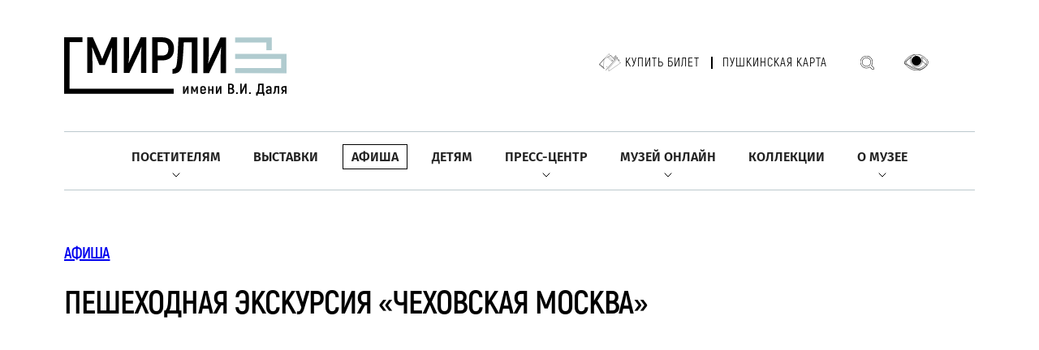

--- FILE ---
content_type: text/css
request_url: https://goslitmuz.ru/_/css/app.css?11
body_size: 11123
content:
@font-face {
  font-family: "Akrobat";
  src: url("/_/fonts/akrobat/Akrobat-Thin.otf");
  font-weight: 100;
  font-style: normal;
  font-display: swap;
}
@font-face {
  font-family: "Akrobat";
  src: url("/_/fonts/akrobat/Akrobat-ExtraLight.otf");
  font-weight: 200;
  font-style: normal;
  font-display: swap;
}
@font-face {
  font-family: "Akrobat";
  src: url("/_/fonts/akrobat/Akrobat-Light.otf");
  font-weight: 300;
  font-style: normal;
  font-display: swap;
}
@font-face {
  font-family: "Akrobat";
  src: url("/_/fonts/akrobat/Akrobat-Regular.otf");
  font-weight: 400;
  font-style: normal;
  font-display: swap;
}
@font-face {
  font-family: "Akrobat";
  src: url("/_/fonts/akrobat/Akrobat-Bold.otf");
  font-weight: 500;
  font-style: normal;
  font-display: swap;
}
@font-face {
  font-family: "Akrobat";
  src: url("/_/fonts/akrobat/Akrobat-ExtraBold.otf");
  font-weight: 700;
  font-style: normal;
  font-display: swap;
}
@font-face {
  font-family: "Akrobat";
  src: url("/_/fonts/akrobat/Akrobat-Black.otf");
  font-weight: 800;
  font-style: normal;
  font-display: swap;
}
@font-face {
  font-family: "Fira-Sans";
  src: url("/_/fonts/fira-sans/FiraSans-Regular.ttf");
  font-weight: 500;
  font-style: normal;
  font-display: swap;
}
@font-face {
  font-family: "Fira-Sans";
  src: url("/_/fonts/fira-sans/FiraSans-SemiBold.ttf");
  font-weight: 700;
  font-style: normal;
  font-display: swap;
}
*:where(:not(html, td, input, iframe, canvas, img, svg, video, audio):not(svg *, symbol *)) {
  all: unset;
  display: revert;
}

*,
*::before,
*::after {
  -webkit-box-sizing: border-box;
  box-sizing: border-box;
}

a,
button {
  cursor: revert;
}

ol,
ul,
menu {
  list-style: none;
}

img {
  max-inline-size: 100%;
  max-block-size: 100%;
}

table {
  border-collapse: collapse;
}

input,
textarea {
  -webkit-user-select: auto;
}

textarea {
  white-space: revert;
}

meter {
  -webkit-appearance: revert;
  -moz-appearance: revert;
  appearance: revert;
}

:where(pre) {
  all: revert;
}

::-webkit-input-placeholder {
  color: unset;
}

::-moz-placeholder {
  color: unset;
}

:-ms-input-placeholder {
  color: unset;
}

::-ms-input-placeholder {
  color: unset;
}

::placeholder {
  color: unset;
}

::marker {
  content: initial;
}

:where([hidden]) {
  display: none;
}

:where([contenteditable]:not([contenteditable=false])) {
  -moz-user-modify: read-write;
  -webkit-user-modify: read-write;
  overflow-wrap: break-word;
  -webkit-line-break: after-white-space;
  -webkit-user-select: auto;
}

:where([draggable=true]) {
  -webkit-user-drag: element;
}

:where(dialog:modal) {
  all: revert;
}

*:where(:not(html, input, iframe, td, canvas, img, svg, video, audio):not(svg *, symbol *)) {
  all: unset;
  display: revert;
}

*,
*::before,
*::after {
  -webkit-box-sizing: border-box;
  box-sizing: border-box;
}

a,
button {
  cursor: revert;
}

ol,
ul,
menu {
  list-style: none;
}

img {
  max-inline-size: 100%;
  max-block-size: 100%;
}

table {
  border-collapse: collapse;
}

input,
textarea {
  -webkit-user-select: auto;
}

textarea {
  white-space: revert;
}

meter {
  -webkit-appearance: revert;
  -moz-appearance: revert;
  appearance: revert;
}

:where(pre) {
  all: revert;
}

::-webkit-input-placeholder {
  color: unset;
}

::-moz-placeholder {
  color: unset;
}

:-ms-input-placeholder {
  color: unset;
}

::-ms-input-placeholder {
  color: unset;
}

::placeholder {
  color: unset;
}

::marker {
  content: initial;
}

:where([hidden]) {
  display: none;
}

:where([contenteditable]:not([contenteditable=false])) {
  -moz-user-modify: read-write;
  -webkit-user-modify: read-write;
  overflow-wrap: break-word;
  -webkit-line-break: after-white-space;
  -webkit-user-select: auto;
}

:where([draggable=true]) {
  -webkit-user-drag: element;
}

:where(dialog:modal) {
  all: revert;
}

body {
  font-family: "Akrobat", sans-serif;
  font-weight: 400;
}

.container {
  max-width: 1152px;
  width: 100%;
  margin-left: auto;
  margin-right: auto;
  padding-left: 15px;
  padding-right: 15px;
}

img {
  max-width: 100%;
  height: auto;
}

.top-slider-item {
  width: 100%;
  height: calc(100vh - 183px);
  min-height: 600px;
  background-size: cover;
  background-position: center;
}
.top-slider-item .container {
  display: -webkit-box;
  display: -ms-flexbox;
  display: flex;
  -webkit-box-orient: vertical;
  -webkit-box-direction: normal;
  -ms-flex-direction: column;
  flex-direction: column;
  -webkit-box-pack: center;
  -ms-flex-pack: center;
  justify-content: center;
  height: 100%;
  padding-top: 90px;
}
@media (max-width: 768px) {
  .top-slider-item .container {
    padding-top: 0px;
  }
}
.top-slider-item .btn {
  margin-top: 70px;
}
@media (max-width: 768px) {
  .top-slider-item .btn {
    margin-top: 40px;
  }
}

.top-slider-title {
  max-width: 800px;
  font-size: 60px;
  line-height: 1.2;
  font-weight: 700;
  color: #fff;
  text-shadow: 2px 1px 3px #000;
}
@media (max-width: 768px) {
  .top-slider-title {
    font-size: 48px;
  }
}

.top-slider-subtitle {
  font-size: 18px;
  color: #fff;
  margin-top: 25px;
  text-shadow: 1px 1px 3px #000;
}

.top-slider-progress-container {
  -webkit-transform: translate(-50%, 0);
  transform: translate(-50%, 0);
  top: initial;
  bottom: 7%;
  margin: 0 auto;
  left: 50%;
  position: absolute;
  z-index: 1;
  display: -webkit-box;
  display: -ms-flexbox;
  display: flex;
  -webkit-box-orient: horizontal;
  -webkit-box-direction: normal;
  -ms-flex-direction: row;
  flex-direction: row;
  -ms-flex-wrap: nowrap;
  flex-wrap: nowrap;
  -webkit-box-pack: justify;
  -ms-flex-pack: justify;
  justify-content: space-between;
  gap: 14px;
  -webkit-box-align: center;
  -ms-flex-align: center;
  align-items: center;
  font-family: "Fira-Sans";
}
.top-slider-progress-container p {
  font-size: 18px;
  text-align: right;
  color: #ffffff;
}
.top-slider-progress-container .swiper-pagination {
  width: 278px;
  position: relative;
}
.top-slider-progress-container .swiper-pagination.swiper-pagination-horizontal {
  height: 2px;
  background: #d7d4d4;
}
.top-slider-progress-container .swiper-pagination.swiper-pagination-horizontal span {
  background-color: #c6b393;
}

.top-swiper-container {
  position: relative;
}

.section-departments {
  margin: 92px 0;
}
@media (max-width: 768px) {
  .section-departments {
    margin: 50px 0;
  }
}
.section-departments .counter {
  font-family: "Fira-Sans";
  font-size: 24px;
  color: #374e57;
  opacity: 0.7;
  font-weight: 400;
  vertical-align: middle;
  margin-left: 40px;
  position: relative;
  bottom: 4px;
}
@media (max-width: 768px) {
  .section-departments .counter {
    font-size: 18px;
  }
}

.page-title {
  font-size: 40px;
  margin-bottom: 45px;
  font-weight: 500;
  letter-spacing: -1px;
  text-transform: uppercase;
}
@media (max-width: 768px) {
  .page-title {
    font-size: 32px;
    margin-bottom: 40px;
  }
}

.page-title-wrap {
  display: -webkit-box;
  display: -ms-flexbox;
  display: flex;
  -webkit-box-pack: justify;
  -ms-flex-pack: justify;
  justify-content: space-between;
  -ms-flex-wrap: wrap;
  flex-wrap: wrap;
  -webkit-box-align: center;
  -ms-flex-align: center;
  align-items: center;
  margin-bottom: 55px;
}
@media (max-width: 768px) {
  .page-title-wrap {
    margin-bottom: 40px;
  }
}
.page-title-wrap .page-title {
  margin-bottom: 0;
}

.posters-tag {
  width: 60%;
  display: -webkit-box;
  display: -ms-flexbox;
  display: flex;
  -webkit-box-pack: justify;
  -ms-flex-pack: justify;
  justify-content: space-between;
}
@media (max-width: 1024px) {
  .posters-tag {
    width: 100%;
    margin-top: 30px;
    text-align: center;
  }
}
@media (max-width: 768px) {
  .posters-tag {
    -webkit-box-orient: vertical;
    -webkit-box-direction: normal;
    -ms-flex-direction: column;
    flex-direction: column;
  }
}
.posters-tag a {
  font-size: 18px;
  font-weight: 700;
  letter-spacing: 4px;
  color: #947542;
  margin: 0 15px;
  text-align: left;
  text-transform: uppercase;
}
.posters-tag a.active {
  color: #1d1d1b;
}
@media (max-width: 768px) {
  .posters-tag a {
    margin: 5px 0;
  }
}

.departments-slider {
  overflow: hidden;
}

.museum-departments-next {
  right: -40px;
}

.museum-departments-prev {
  left: -40px;
}

.departments-slider-container {
  position: relative;
}

.museum-departments-prev,
.museum-departments-next {
  position: absolute;
  top: 45px;
  z-index: 1;
  cursor: pointer;
}
@media (max-width: 1235px) {
  .museum-departments-prev,
  .museum-departments-next {
    display: none;
  }
}

.departments-slider-item {
  text-align: center;
  -webkit-transition: all 0.3;
  transition: all 0.3;
}
.departments-slider-item:hover {
  opacity: 0.8;
}

.hide-scroll {
  overflow: hidden;
}

.departments-img {
  margin-bottom: 10px;
}
.departments-img img {
  width: 100%;
}

.departments-txt {
  margin-bottom: 15px;
  font-size: 16px;
  height: 56px;
  overflow-y: hidden;
}

.departments-addr {
  color: rgba(0, 0, 0, 0.6);
  font-size: 14px;
}
.departments-addr:before {
  content: "";
  display: block;
  width: 16px;
  height: 16px;
  background-image: url("/_/i/traced.svg");
  margin: 0 auto 10px;
}

.section-staff {
  margin: 120px 0 115px;
}
@media (max-width: 768px) {
  .section-staff {
    margin: 50px 0;
  }
}
.section-staff .container {
  padding-bottom: 70px;
  border-bottom: 1px solid #c4c4c4;
}
.section-staff .container .btn {
  margin: 0 auto;
}

.staff {
  display: -ms-grid;
  display: grid;
  -ms-grid-columns: 1fr 38px 1fr;
  grid-template-columns: 1fr 1fr;
  grid-column-gap: 38px;
  margin-bottom: 20px;
}
.outstanding-staff-item .link-more:not(.fancy-link),
.staff-item .link-more:not(.fancy-link){
  display: none;
}

@media (max-width: 1024px) {
  .outstanding-staff-item .link-more.fancy-link,
  .staff-item .link-more.fancy-link{
    display: none;
  }
  .outstanding-staff-item .link-more:not(.fancy-link),
  .staff-item .link-more:not(.fancy-link){
    display: block;
  }
  .staff {
    -ms-grid-columns: 1fr;
    grid-template-columns: 1fr;
  }
}

.staff .staff-item {
  margin-bottom: 46px;
}
.staff .staff-item .title {
  font-weight: 500;
  font-size: 30px;
  line-height: 36px;
  color: #222222;
  margin-bottom: 32px;
}
@media (max-width: 768px) {
  .staff .staff-item .title {
    font-size: 20px;
    margin-bottom: 15px;
  }
}
.staff .staff-item .staff-row {
  display: -webkit-box;
  display: -ms-flexbox;
  display: flex;
}

.staff .staff-item figure {
  width: 187px;
  height: 187px;
  margin-right: 31px;
}
@media (max-width: 768px) {
  .staff .staff-item figure {
    width: 100px;
    height: 100px;
    margin-right: 15px;
  }
}
@media (max-width: 500px) {
  .staff .staff-item .staff-row{
    display: block;
  }
  .staff .staff-item figure {
    width: 100%;
    height: initial;
    max-width: 200px;
    margin: auto auto 20px;
    display: block;
  }
}
.staff .staff-item figure img {
  padding-bottom: 100%;
  height: 0;
  background-position: center;
  background-size: cover;
  display: block;
  width: 100%;
}
.link-more:hover .underline{
  text-decoration: none;
}
.link-more .underline{
  text-decoration: underline;
}
.link-more .sp2{
  margin-left: 6px;
}
.link-more i{
  color: rgba(34, 34, 34, 0.75);
  position: relative;
  left: -4px;
}
.link-more:hover{
}
.link-more{
  cursor: pointer;
  color: #0000EE;
}
.staff .staff-item p {
  width: calc(100% - 218px);
  font-weight: 400;
  font-size: 18px;
  line-height: 22px;
  color: rgba(34, 34, 34, 0.75);
}
@media (max-width: 768px) {
  .staff .staff-item p {
    font-size: 16px;
    width: calc(100% - 115px);
  }
}

.outstanding-staff-slogan {
  font-weight: 400;
  font-size: 24px;
  line-height: 36px;
  color: rgba(0, 0, 0, 0.6);
  opacity: 0.7;
  margin-bottom: 32px;
}
@media (max-width: 768px) {
  .outstanding-staff-slogan {
    font-size: 20px;
    line-height: 120%;
  }
}

.outstanding-staff {
  display: -webkit-box;
  display: -ms-flexbox;
  display: flex;
  grid-gap: 38px;
  -ms-flex-wrap: wrap;
  flex-wrap: wrap;
}
@media (max-width: 1024px) {
  .outstanding-staff {
    grid-gap: 15px;
  }
}
.outstanding-staff .outstanding-staff-item {
  margin-bottom: 46px;
  width: calc(20% - 31px);
}
@media (max-width: 1024px) {
  .outstanding-staff .outstanding-staff-item {
    width: calc(50% - 8px);
  }
}
@media (max-width: 500px) {
  .outstanding-staff .outstanding-staff-item {
    width: 100%;
  }
}
.outstanding-staff .outstanding-staff-item .year {
  width: 100%;
  font-weight: 400;
  font-size: 18px;
  line-height: 22px;
  color: rgba(34, 34, 34, 0.75);
  margin-bottom: 23px;
}
.outstanding-staff .outstanding-staff-item .title {
  font-weight: 500;
  font-size: 30px;
  line-height: 36px;
  color: #222222;
  margin-bottom: 23px;
  margin-top: 22px;
}
@media (max-width: 768px) {
  .outstanding-staff .outstanding-staff-item .title {
    font-size: 20px;
    margin-bottom: 15px;
    line-height: 24px;
  }
}
.outstanding-staff .outstanding-staff-item figure {
  width: 100%;
}
.outstanding-staff .outstanding-staff-item figure img {
  padding-bottom: 100%;
  height: 0;
  background-position: center;
  background-size: cover;
  display: block;
  width: 100%;
}
.outstanding-staff .outstanding-staff-item p {
  width: 100%;
  font-weight: 400;
  font-size: 18px;
  line-height: 22px;
  color: rgba(34, 34, 34, 0.75);
}
@media (max-width: 768px) {
  .outstanding-staff .outstanding-staff-item p {
    font-size: 16px;
  }
}

.section-exhibitions {
  margin: 120px 0 115px;
}
@media (max-width: 768px) {
  .section-exhibitions {
    margin: 50px 0;
  }
}
.section-exhibitions .container {
  padding-bottom: 70px;
  border-bottom: 1px solid #c4c4c4;
}

.exhibitions-container .container .btn,
.section-exhibitions .container .btn {
  margin: 0 auto;
}

.exhibitions {
  display: -webkit-box;
  display: -ms-flexbox;
  display: flex;
  -webkit-box-pack: justify;
  -ms-flex-pack: justify;
  justify-content: space-between;
  -ms-flex-wrap: wrap;
  flex-wrap: wrap;
  width: 100%;
}
.exhibitions-item {
  width: 31.2%;
  cursor: pointer;
  margin-bottom: 120px;
}
@media (max-width: 768px) {
  .exhibitions-item {
    width: 48%;
    margin-bottom: 40px;
  }
}
@media (max-width: 575px) {
  .exhibitions-item {
    width: 100%;
    margin-bottom: 50px;
  }
}
@media (min-width: 1024px) {
  .exhibitions-item:hover .exhibitions-img:before {
    opacity: 1;
  }
  .exhibitions-item:hover .btn {
    opacity: 1;
  }
}
@media (max-width: 1024px) {
  .exhibitions-item .exhibitions-img:before {
    opacity: 1 !important;
  }
  .exhibitions-item .btn {
    opacity: 1 !important;
  }
}
.exhibitions-img {
  position: relative;
  margin-bottom: 25px;
  line-height: 0;
}
.exhibitions-img::before {
  content: "";
  display: block;
  position: absolute;
  top: 0;
  left: 0;
  width: 100%;
  height: 100%;
  background-color: rgba(0, 0, 0, 0.4);
  -webkit-box-shadow: 1px 1px 1px rgba(0, 0, 0, 0.75);
  box-shadow: 1px 1px 1px rgba(0, 0, 0, 0.75);
  opacity: 0;
  -webkit-transition: all 0.5s;
  transition: all 0.5s;
  pointer-events: none;
}
.exhibitions-img img {
  width: 100%;
  height: auto;
}
.exhibitions-img .btn {
  position: absolute;
  bottom: 30px;
  left: 0;
  right: 0;
  margin: 0 auto auto auto;
  opacity: 0;
  -webkit-transition: all 0.5s;
  transition: all 0.5s;
}
.exhibitions-date {
  font-size: 18px;
  color: rgba(34, 34, 34, 0.75);
  margin-bottom: 17px;
  display: inline-block;
}
.exhibitions-location {
  display: -webkit-inline-box;
  display: -ms-inline-flexbox;
  display: inline-flex;
  -webkit-box-pack: end;
  -ms-flex-pack: end;
  justify-content: flex-end;
  -webkit-box-align: center;
  -ms-flex-align: center;
  align-items: center;
  font-size: 18px;
  color: rgba(34, 34, 34, 0.75);
  margin-bottom: 15px;
  padding-right: 25px;
}
.exhibitions-location::after {
  content: "";
  display: block;
  min-width: 16px;
  height: 16px;
  background-image: url("/_/i/traced.svg");
  margin-left: 10px;
}
.exhibitions-title {
  font-size: 30px;
  font-weight: 700;
  line-height: 1.2;
}
@media (max-width: 768px) {
  .exhibitions-title {
    font-size: 20px;
    font-weight: 600;
  }
}

.section-posters {
  margin: 100px 0 85px;
}
@media (max-width: 768px) {
  .section-posters {
    margin: 50px 0;
  }
}
.section-posters .container {
  padding-bottom: 85px;
  border-bottom: 1px solid #c4c4c4;
}
.section-posters .container > .btn {
  margin: 0 auto;
}
@media (max-width: 768px) {
  .section-posters .container > .btn {
    margin: 40px auto 0;
  }


}

.posters {
  display: -webkit-box;
  display: -ms-flexbox;
  display: flex;
  -ms-flex-wrap: wrap;
  flex-wrap: wrap;
  -webkit-column-gap: 3.2%;
  -moz-column-gap: 3.2%;
  column-gap: 3.2%;
}
.posters.title-decoration h3 {
  text-decoration: underline;
}
.posters-item {
  width: 31.2%;
  position: relative;
  -webkit-transition: all 0.3s;
  transition: all 0.3s;
  line-height: 0;
  margin-bottom: 85px;
}
.posters-item:hover h3 {
  text-decoration: none;
}
@media (max-width: 1024px) {
  .posters-item {
    width: 48%;
  }
}
@media (max-width: 575px) {
  .posters-item {
    width: 100%;
    margin-bottom: 50px;
  }
}
@media (min-width: 1024px) {
  .posters-item:hover {
    -webkit-transform: scale(1.15);
    transform: scale(1.15);
    -webkit-box-shadow: 0px 27px 80px rgba(0, 0, 0, 0.4);
    box-shadow: 0px 27px 80px rgba(0, 0, 0, 0.4);
  }
}
@media (min-width: 1024px) and (max-width: 768px) {
  .posters-item:hover {
    -webkit-transform: scale(1.08);
    transform: scale(1.08);
  }
}
@media (min-width: 1024px) {
  .posters-item:hover .btn {
    opacity: 1;
  }
}
@media (max-width: 1024px) {
  .posters-item .btn {
    opacity: 1 !important;
    -webkit-box-shadow: 0 0 4px 0 #888888;
    box-shadow: 0 0 4px 0 #888888;
  }
}
.posters-item::before {
  content: "";
  display: block;
  position: absolute;
  width: 100%;
  height: 100%;
  pointer-events: none;
  background-color: rgba(0, 0, 0, 0.35);
}
.posters-img {
  width: 100%;
  height: 100%;
  -o-object-fit: cover;
  object-fit: cover;
}
.posters-txt {
  position: absolute;
  bottom: 0;
  padding: 20px;
  color: #fff;
  font-size: 18px;
  line-height: 1.2;
  width: 100%;
  text-shadow: 2px 1px 3px #000;
}

@media (max-width: 768px) {
	.posters-item .dates,
	.posters-txt
	{
	  font-size: 15px;
	  line-height: 18px;
	}

}

@media (max-width: 578px) {
	.posters-item .dates,
	.posters-txt
	{
	  font-size: 18px;
	  line-height: 21px;
	}

}

.posters .btn {
  text-shadow: none;
}

.posters .btn {
  width: 190px;
  height: 45px;
  display: -webkit-box;
  display: -ms-flexbox;
  display: flex;
  font-size: 12px;
  letter-spacing: 2px;
  margin: -18px auto -45px auto;
  opacity: 0;
  -webkit-transition: all 0.3s;
  transition: all 0.3s;
  border: 0 !important;
  z-index: 3;
  position: absolute;
  left: calc( 50% - 95px );
}
.posters-title {
  margin-bottom: 10px;
}

.section-big-new {
  margin: 85px 0 130px;
}
@media (max-width: 768px) {
  .section-big-new {
    margin: 50px 0;
  }
}

.big-new {
  width: 100%;
  height: 58vw;
  max-height: 100vh;
  min-height: 340px;
  display: -webkit-box;
  display: -ms-flexbox;
  display: flex;
  -webkit-box-align: end;
  -ms-flex-align: end;
  align-items: flex-end;
  padding-bottom: 50px;
  background-size: cover;
}
.big-new-title {
  font-size: 50px;
  font-weight: 800;
  margin-bottom: 25px;
  color: #fff;
  text-shadow: 5px 5px 20px #555;
}
@media (max-width: 1024px) {
  .big-new-title {
    font-size: 36px;
  }
}
@media (max-width: 680px) {
  .big-new-title {
    font-size: 24px;
  }
}

.section-news {
  margin: 100px 0 140px;
}
@media (max-width: 768px) {
  .section-news {
    margin: 50px 0;
  }
}
.section-news .container {
  padding-bottom: 100px;
  border-bottom: 1px solid #c4c4c4;
}
.section-news .container > .btn {
  margin: 0 auto;
}

.news-block {
  display: -webkit-box;
  display: -ms-flexbox;
  display: flex;
  -ms-flex-wrap: wrap;
  flex-wrap: wrap;
  -webkit-box-pack: justify;
  -ms-flex-pack: justify;
  justify-content: space-between;
  margin-bottom: 30px;
}
.news-block-col {
  width: 42%;
}
@media (max-width: 768px) {
  .news-block-col {
    width: 100%;
    margin-bottom: 50px;
  }
}
.news-block-col:nth-child(1) .news-block-img {
  margin-bottom: 25px;
  line-height: 0;
}
@media (max-width: 768px) {
  .news-block-col:nth-child(1) .news-block-img img {
    display: block;
    margin: 0 auto;
  }
}
.news-block-col:nth-child(1) .news-block-txt {
  padding: 0 15px;
}
.news-block-col:nth-child(2) {
  width: 50%;
}
@media (max-width: 1024px) {
  .news-block-col:nth-child(2) {
    width: 55%;
  }
}
@media (max-width: 768px) {
  .news-block-col:nth-child(2) {
    width: 100%;
  }
}
.news-block-col:nth-child(2) .news-block-item {
  display: -webkit-box;
  display: -ms-flexbox;
  display: flex;
  margin-bottom: 90px;
}
@media (max-width: 768px) {
  .news-block-col:nth-child(2) .news-block-item {
    margin-bottom: 50px;
  }
}
.news-block-col:nth-child(2) .news-block-img {
  width: 160px;
  margin-right: 25px;
}
@media (max-width: 480px) {
  .news-block-col:nth-child(2) .news-block-img {
    width: 100px;
    margin-right: 15px;
  }
}
.news-block-col:nth-child(2) .news-block-txt {
  padding-top: 15px;
  width: calc(100% - 185px);
}
@media (max-width: 480px) {
  .news-block-col:nth-child(2) .news-block-txt {
    width: calc(100% - 100px);
  }
}
.news-block-date {
  font-size: 18px;
  color: rgba(34, 34, 34, 0.75);
  margin-bottom: 20px;
  list-style: 1;
}
.news-block-txt {
  font-size: 22px;
  line-height: 1.5;
}

.section-gmirli {
  margin: 100px 0;
}
@media (max-width: 768px) {
  .section-gmirli {
    margin: 50px 0;
  }
}
.section-gmirli .container {
  padding-bottom: 100px;
  border-bottom: 1px solid #c4c4c4;
}
.section-gmirli .container .btn {
  margin: 0 auto;
}

.gmirli-block {
  display: -webkit-box;
  display: -ms-flexbox;
  display: flex;
  -ms-flex-wrap: wrap;
  flex-wrap: wrap;
  -webkit-box-pack: justify;
  -ms-flex-pack: justify;
  justify-content: space-between;
}
.gmirli-block-col:nth-child(1) {
  width: 43.5%;
}
@media (max-width: 768px) {
  .gmirli-block-col:nth-child(1) {
    width: 100%;
  }
}
.gmirli-block-col:nth-child(2) {
  width: 51.5%;
}
@media (max-width: 768px) {
  .gmirli-block-col:nth-child(2) {
    width: 100%;
  }
}
.gmirli-block-item {
  display: block;
  margin-bottom: 155px;
}
@media (max-width: 768px) {
  .gmirli-block-item {
    margin-bottom: 50px;
  }
}
.gmirli-block-img {
  margin-bottom: 60px;
}
@media (max-width: 768px) {
  .gmirli-block-img {
    margin-bottom: 25px;
  }
  .gmirli-block-img img {
    width: 100%;
  }
}
.gmirli-block-txt {
  font-family: "Fira-Sans";
  font-size: 18px;
  color: rgba(34, 34, 34, 0.75);
  padding-right: 15%;
  min-width: 350px;
}
@media (max-width: 768px) {
  .gmirli-block-txt {
    padding-right: 0;
    min-width: 100%;
  }
}
.gmirli-block-title {
  font-family: "Akrobat";
  font-size: 39px;
  font-weight: 700;
  margin-bottom: 20px;
  color: #222;
}

.section-collection {
  margin: 100px 0;
}
@media (max-width: 768px) {
  .section-collection {
    margin: 50px 0;
  }
}
.section-collection .container {
  padding-bottom: 85px;
  border-bottom: 1px solid #c4c4c4;
}

.collection-slider-item {
  background-color: white;
}

.collection-slider .collection-slider-item {
  display: -webkit-box;
  display: -ms-flexbox;
  display: flex;
  -webkit-box-pack: justify;
  -ms-flex-pack: justify;
  justify-content: space-between;
  -ms-flex-wrap: wrap;
  flex-wrap: wrap;
}
@media (max-width: 1024px) {
  .collection-slider .collection-slider-item {
    -webkit-box-align: center;
    -ms-flex-align: center;
    align-items: center;
  }
}
.collection-slider .collection-slider-item figure {
  display: block;
  width: 59%;
}
@media (max-width: 1024px) {
  .collection-slider .collection-slider-item figure {
    width: 49%;
  }
}
@media (max-width: 768px) {
  .collection-slider .collection-slider-item figure {
    width: 100%;
  }
}
.collection-slider .collection-slider-txt {
  width: 35%;
  color: #222;
}
@media (max-width: 1024px) {
  .collection-slider .collection-slider-txt {
    width: 49%;
  }
}
@media (max-width: 768px) {
  .collection-slider .collection-slider-txt {
    width: 100%;
    margin-top: 20px;
  }
}
.collection-slider .collection-slider-txt h3 {
  font-size: 37px;
  font-weight: 700;
  margin-bottom: 55px;
}
@media (max-width: 768px) {
  .collection-slider .collection-slider-txt h3 {
    margin-bottom: 20px;
  }
}
.collection-slider .collection-slider-txt p {
  font-family: "Fira-Sans";
  margin-bottom: 50px;
  font-size: 18px;
  line-height: 1.5;
}
@media (max-width: 768px) {
  .collection-slider .collection-slider-txt p {
    margin-bottom: 20px;
  }
}

.collection-slider-next,
.collection-slider-prev {
  width: 50px;
  height: 50px;
  background: #7a949e;
  display: -webkit-inline-box;
  display: -ms-inline-flexbox;
  display: inline-flex;
  margin-right: 25px;
  -webkit-box-align: center;
  -ms-flex-align: center;
  align-items: center;
  -webkit-box-pack: center;
  -ms-flex-pack: center;
  justify-content: center;
  margin-top: 48px;
  cursor: pointer;
}
.collection-slider-next:hover,
.collection-slider-prev:hover {
  opacity: 0.9;
}
.collection-slider-next:active,
.collection-slider-prev:active {
  background: #657b84;
}
.collection-slider-next:before,
.collection-slider-prev:before {
  content: "";
  width: 12px;
  border: 2px solid #ffffff;
  height: 12px;
  border-left: 0;
  border-top: 0;
  -webkit-transform: rotate(-45deg);
  transform: rotate(-45deg);
  margin-left: -4px;
}

.collection-slider-prev:before {
  -webkit-transform: rotate(135deg);
  transform: rotate(135deg);
  margin-left: 4px;
}

.section-subscribe {
  margin: 125px 0 75px;
}
@media (max-width: 768px) {
  .section-subscribe {
    margin: 50px 0 75px;
  }
}

.subscribe-form {
  border-radius: 25px;
  background-color: #a0ba92;
  color: #fff;
  padding: 50px 15px 55px;
}
.subscribe-form h2 {
  font-size: 40px;
  font-weight: 500;
  margin-bottom: 40px;
  text-align: center;
  text-transform: uppercase;
}
@media (max-width: 768px) {
  .subscribe-form h2 {
    font-size: 20px;
    margin-bottom: 15px;
  }
}
.subscribe-form form {
  display: -webkit-box;
  display: -ms-flexbox;
  display: flex;
  width: 100%;
  max-width: 730px;
  padding: 5px 5px 5px 23px;
  margin: 0 auto;
  background-color: #fff;
  border-radius: 25px;
}
@media (max-width: 575px) {
  .subscribe-form form {
    background-color: transparent;
    -webkit-box-orient: vertical;
    -webkit-box-direction: normal;
    -ms-flex-direction: column;
    flex-direction: column;
  }
}
.subscribe-form form input {
  width: calc(100% - 220px);
  color: #7a949e;
  font-size: 18px;
  border: none;
}
.subscribe-form form input::-webkit-input-placeholder {
  color: #7a949e;
  opacity: 1;
}
.subscribe-form form input::-moz-placeholder {
  color: #7a949e;
  opacity: 1;
}
.subscribe-form form input:-ms-input-placeholder {
  color: #7a949e;
  opacity: 1;
}
.subscribe-form form input::-ms-input-placeholder {
  color: #7a949e;
  opacity: 1;
}
.subscribe-form form input::placeholder {
  color: #7a949e;
  opacity: 1;
}
@media (max-width: 575px) {
  .subscribe-form form input {
    width: 100%;
    height: 50px;
    background-color: #fff;
    padding: 5px 23px 5px 23px;
    border-radius: 25px;
    margin-bottom: 20px;
  }
}
.subscribe-form form .btn {
  width: 220px;
}
@media (max-width: 575px) {
  .subscribe-form form .btn {
    margin: 0 auto;
  }
}

.btn {
  display: -webkit-box;
  display: -ms-flexbox;
  display: flex;
  width: 220px;
  height: 50px;
  font-family: "Fira-Sans";
  font-size: 14px;
  letter-spacing: 4px;
  text-transform: uppercase;
  -webkit-box-pack: center;
  -ms-flex-pack: center;
  justify-content: center;
  -webkit-box-align: center;
  -ms-flex-align: center;
  align-items: center;
  border-radius: 30px;
  cursor: pointer;
  -webkit-transition: all 0.3s;
  transition: all 0.3s;
}
@media (max-width: 768px) {
  .btn {
    font-size: 12px;
    letter-spacing: 2px;
    width: 140px;
    height: 40px;
  }
}
.btn:hover {
  -webkit-transform: scale(1.08);
  transform: scale(1.08);
}
.btn.btn-white {
  background-color: #fff;
  color: #7a949e;
}
.btn.btn-white-border {
  background-color: #fff;
  color: #7a949e;
  border: 1px solid #7a949e;
}
.btn.btn-white-gold {
  background-color: #fff;
  color: #947542;
  border: 1px solid #947542;
}

.title-container {
  margin-top: 65px;
  margin-bottom: 47px;
}
.title-container .btn {
  margin-top: 46px;
}
@media (max-width: 768px) {
  .title-container .btn {
    margin-top: 25px;
  }
}
.title-container h1 {
  font-weight: 500;
  font-size: 40px;
  text-transform: uppercase;
  letter-spacing: -1px;
  line-height: 116%;
  color: #000;
}
@media (max-width: 1024px) {
  .title-container h1 {
    font-size: 22px;
  }
}
.title-container h2 {
  font-weight: 500;
  font-size: 20px;
  color: #a0a0a0;
  text-transform: uppercase;
  margin-bottom: 16px;
  letter-spacing: -0.7px;
}
@media (max-width: 1024px) {
  .title-container h2 {
    font-size: 16px;
  }
}

.museum-department-list {
  display: -ms-grid;
  display: grid;
  -ms-grid-columns: 1fr 1fr 1fr;
  grid-template-columns: 1fr 1fr 1fr;
  margin-left: -34px;
  margin-right: -34px;
}
@media (max-width: 1210px) {
  .museum-department-list {
    margin-left: 0;
    margin-right: 0;
  }
}
@media (max-width: 1024px) {
  .museum-department-list {
    -ms-grid-columns: 1fr 1fr;
    grid-template-columns: 1fr 1fr;
  }
}
@media (max-width: 768px) {
  .museum-department-list {
    -ms-grid-columns: 1fr;
    grid-template-columns: 1fr;
  }
}
.museum-department-list .address {
  font-size: 18px;
  margin-bottom: 20px;
}
@media (max-width: 768px) {
  .museum-department-list .address {
    font-size: 15px;
  }
}
.museum-department-list .address img {
  margin-right: 10px;
}
.museum-department-list .department {
  display: block;
  padding: 37px 24px 30px 21px;
  border-radius: 25px;
  -webkit-transition: 0.3s;
  transition: 0.3s;
  margin-bottom: 45px;
}
.museum-department-list .department:hover {
  -webkit-box-shadow: 0 4px 12px rgba(0, 0, 0, 0.12);
  box-shadow: 0 4px 12px rgba(0, 0, 0, 0.12);
}
@media (max-width: 768px) {
  .museum-department-list .department {
    padding: 13px 13px 25px;
  }
}
.museum-department-list figure img {
  background-size: cover;
  width: 100%;
  height: 0;
  padding-bottom: 75%;
  background-position: center;
  background-repeat: no-repeat;
}
.museum-department-list .title2 {
  font-weight: 700;
  font-size: 18px;
  color: rgba(0, 0, 0, 0.6);
  margin-bottom: 13px;
}
.museum-department-list .title {
  margin-top: 41px;
  margin-bottom: 20px;
  font-weight: 700;
  font-size: 29px;
  line-height: 140%;
  color: #222222;
  height: 84px;
  overflow: hidden;
}
@media (max-width: 768px) {
  .museum-department-list .title {
    height: initial;
    margin-top: 28px;
    margin-bottom: 20px;
    font-size: 24px;
    line-height: 118%;
  }
}
.museum-department-list .more {
  font-weight: 700;
  font-size: 14px;
  text-align: center;
  letter-spacing: 4px;
  text-transform: uppercase;
  color: #947542;
  margin: 18px 0 22px;
  display: block;
}
.museum-department-list .more:hover {
  text-decoration: underline;
}
.museum-department-list .btn {
  margin: 10px auto 0;
}

.graphic {
  max-width: 450px;
}
.graphic .row {
  -webkit-box-align: start;
  -ms-flex-align: start;
  align-items: start;
  display: -webkit-box;
  display: -ms-flexbox;
  display: flex;
  -webkit-box-pack: justify;
  -ms-flex-pack: justify;
  justify-content: space-between;
  margin-bottom: 6px;
}
.graphic .row span {
  font-weight: 500;
  font-size: 18px;
  -webkit-box-align: center;
  -ms-flex-align: center;
  align-items: center;
  display: -webkit-box;
  display: -ms-flexbox;
  display: flex;
}
@media (max-width: 768px) {
  .graphic .row span {
    font-size: 15px;
  }
}
.graphic .row span img {
  margin-right: 15px;
  max-width: 27px;
}
.graphic .row span.pl {
  /*  padding-left: 41px;*/
}
.graphic .row span:first-child {
  color: rgba(0, 0, 0, 0.6);
  opacity: 0.7;
}
.graphic .row span:last-child {
  text-align: right;
  color: rgba(0, 0, 0, 0.6);
}

.museum-department-slider {
  height: 701px;
  overflow: hidden;
  padding-bottom: 88px;
  -webkit-box-sizing: content-box;
  box-sizing: content-box;
  margin-top: 60px;
}
@media (max-width: 1024px) {
  .museum-department-slider {
    height: 400px;
  }
}
@media (max-width: 768px) {
  .museum-department-slider {
    height: 230px;
  }
}
.museum-department-slider .museum-department-slider-item {
  /*width: 100%; *!*/
  background-position: center;
  background-size: cover;
  /* max-width: 1120px; */
  background-repeat: no-repeat;
  height: 100%;
  width: auto;
}
@media (max-width: 1024px) {
  .museum-department-slider .museum-department-slider-item {
    max-width: 570px;
  }
}
@media (max-width: 768px) {
  .museum-department-slider .museum-department-slider-item {
    max-width: 330px;
  }
}
.museum-department-slider .top-slider-progress-container {
  position: static;
  width: 100%;
  -webkit-transform: initial;
  transform: initial;
  color: #7A949E;
  max-width: 317px;
  margin-top: 22px;
}
.museum-department-slider .top-slider-progress-container p {
  color: #7A949E;
}

.department-details-info {
  display: -webkit-box;
  display: -ms-flexbox;
  display: flex;
  -webkit-box-pack: justify;
  -ms-flex-pack: justify;
  justify-content: space-between;
  margin-bottom: 48px;
}
.department-details-info .left-col {
  width: 48%;
}
.department-details-info .right-col {
  width: 47.2%;
  min-width: 530px;
  margin-bottom: 50px;
}
@media (max-width: 768px) {
  .department-details-info .right-col {
    min-width: initial;
  }
  .department-details-info {
    -webkit-box-orient: vertical;
    -webkit-box-direction: normal;
    -ms-flex-direction: column;
    flex-direction: column;
  }
  .department-details-info .right-col,
  .department-details-info .left-col {
    width: 100%;
  }
}
.department-details-info .btn-container {
  margin-top: 38px;
  display: -webkit-box;
  display: -ms-flexbox;
  display: flex;
  -webkit-box-pack: center;
  -ms-flex-pack: center;
  justify-content: center;
}
.department-details-info .department-info-block {
  margin-bottom: 110px;
}
@media (max-width: 768px) {
  .department-details-info .department-info-block {
    margin-bottom: 40px;
  }
}
.department-details-info .department-info-block .graphic .row img{
  margin-left: -42px;
  position: relative;
}
.schedule .row:first-child span:first-child{
  background-image: url(/_/i/time.png);
  background-repeat: no-repeat;
  background-position: center left;
}

.tickets .row:first-child span:first-child{
  background-image: url(/_/i/icon-ticket.png);
  background-repeat: no-repeat;
  background-position: center left;
  background-size: contain;
}

.graphic.tickets {
  max-width: 100%;
}

.staff img {
  width: 120px;
}
.more-about-department .staff {
  display: none;
}

.department-details-info .department-info-block .graphic .row span:first-child{
  padding-left: 41px;
  position: relative;
}
.department-details-info .department-info-block .graphic .row {
  margin-bottom: 28px;
}
@media (max-width: 768px) {
  .department-details-info .department-info-block .graphic .row {
    margin-bottom: 10px;
  }
}
.department-details-info .department-info-block .graphic span {
  font-size: 24px;
  font-weight: 400;
  max-width: calc(100% - 120px);
}
@media (max-width: 768px) {
  .department-details-info .department-info-block .graphic span {
    font-size: 16px;
  }
}
.department-details-info .department-info-block .title {
  font-weight: 500;
  font-size: 30px;
  line-height: 140%;
  color: #222222;
  margin-bottom: 32px;
}
@media (max-width: 768px) {
  .department-details-info .department-info-block .title {
    font-size: 25px;
    margin-bottom: 15px;
  }
}
.department-details-info .department-info-block .map {
  width: 100%;
  /*height: 330px;*/
  position: relative;
}




.department-details-info .department-info-block .map #map ,
.department-details-info .department-info-block .map iframe {
  width: 100% !important;
  height: 330px !important;
  border: none;
  margin-bottom: 15px;
}
@media (max-width: 768px) {
  .department-details-info .department-info-block .map iframe {
    width: calc(100% + 30px) !important;
    margin: 0 -15px;
  }
}


@media (min-width: 768px) {
  .department-details-info .department-info-block .map p {
    color: rgba(0, 0, 0, 0.6);
    /*opacity: 0.7;*/
    font-weight: 400;
    font-size: 24px;
    line-height: 169%;
    position: absolute;
  }
  .department-details-info .department-info-block .map p:not(.active) {
    max-height: 90px;
    overflow: hidden;
  }
  .department-details-info .department-info-block .map p.active {
    width: calc(100% + 30px);
    background-color: white;
    z-index: 1;
    box-shadow: 0 0 5px #9b9b9b;
    padding: 15px;
    margin: -5px -15px -15px;
  }
}
@media (max-width: 768px) {
  .department-details-info .department-info-block .map p {
    font-size: 18px;
  }
}

.address {
  margin-bottom: 27px;
  display: -webkit-box;
  display: -ms-flexbox;
  display: flex;
  -webkit-box-align: center;
  -ms-flex-align: center;
  align-items: center;
  color: rgba(0, 0, 0, 0.6);
  opacity: 0.7;
  font-weight: 400;
  letter-spacing: -0.3px;
  font-size: 24px;
}

@media (max-width: 768px) {
  .address {
    font-size: 18px;
    margin-bottom: 15px;
  }
}
.address img {
  margin-right: 15px;
}
.address a {
  text-decoration: underline;
}
.address a:hover {
  text-decoration: none;
}

.border-0 {
  border: 0 !important;
}

.pb-0 {
  padding-bottom: 0 !important;
}

.about-department {
  border-bottom: 1px solid #C4C4C4;
  padding-bottom: 74px;
  margin-bottom: 110px;
  font-weight: 400;
  font-size: 24px;
  color: #949494;

}
.about-department.border-0 {
  border: 0;
}
@media (max-width: 768px) {
  .about-department {
    font-size: 17px;
    padding-bottom: 66px;
    margin-bottom: 70px;
  }
}
.about-department p {
  margin-bottom: 30px;
}
@media (max-width: 768px) {
  .about-department p {
    margin-bottom: 15px;
  }
}
.about-department .more-about-department {
  display: none;
}
.about-department .show-more-about {
  margin: 50px auto 0;
}
[data-show-more-text] .sp1 {
  display: inline;
}
[data-show-more] .sp1 ,
.about-department .show-more-about .sp1 {
  display: block;
}
[data-show-more-text] .sp2,
[data-show-more] .sp2 ,
.about-department .show-more-about .sp2 {
  display: none;
}
[data-show-more-text].active .sp1 ,
[data-show-more].active .sp1 ,
.about-department .show-more-about.active .sp1 {
  display: none;
}
[data-show-more-text].active .sp2{
  display: inline;
}
[data-show-more].active .sp2,
.about-department .show-more-about.active .sp2 {
  display: block;
}

.projects-slider {
  overflow: hidden;
}
.projects-slider .container {
  padding-left: 100px;
  padding-right: 100px;
}
@media (max-width: 1024px) {
  .projects-slider .container {
    padding-left: 50px;
    padding-right: 50px;
  }
}
@media (max-width: 768px) {
  .projects-slider .container {
    padding-left: 25px;
    padding-right: 25px;
  }
}
.projects-slider .big-new {
  height: 584px;
}
@media (max-width: 1024px) {
  .projects-slider .big-new {
    height: 384px;
  }
}
@media (max-width: 768px) {
  .projects-slider .big-new {
    height: 284px;
    min-height: 284px;
    padding-bottom: 20px;
  }
}
.projects-slider .swiper-slide {
  max-width: 991px;
}
@media (max-width: 1024px) {
  .projects-slider .swiper-slide {
    max-width: 591px;
  }
}
@media (max-width: 768px) {
  .projects-slider .swiper-slide {
    max-width: 391px;
  }
}
.projects-slider .projects-slider-container {
  max-width: 1020px;
  margin: 0 auto;
  padding: 0 15px;
}
.projects-slider .section-big-new {
  margin: 0;
}

.tags {
  display: -webkit-box;
  display: -ms-flexbox;
  display: flex;
  -webkit-box-align: center;
  -ms-flex-align: center;
  align-items: center;
  -ms-flex-wrap: wrap;
  flex-wrap: wrap;
  gap: 25px;
  margin-bottom: 97px;
}
@media (max-width: 768px) {
  .tags {
    gap: 5px;
    margin-bottom: 60px;
  }
}
.tags .tag {
  background: rgba(217, 217, 217, 0.53);
  font-weight: 700;
  font-size: 18px;
  line-height: 24px;
  text-align: center;
  letter-spacing: 4px;
  text-transform: uppercase;
  color: #947542;
  opacity: 0.7;
  padding: 11px 24px;
}
@media (max-width: 768px) {
  .tags .tag {
    font-size: 12px;
    padding: 6px 12px;
    letter-spacing: 0;
  }
}

.bg-gray {
  background: rgba(217, 217, 217, 0.5);
  padding-top: 120px;
  padding-bottom: 37px;
}
.bg-gray.section-posters {
  margin-top: 30px;
}
.bg-gray.section-posters .container {
  border: none !important;
  padding-bottom: 12px;
}

.exhibitions-container {
  margin-top: 100px;
}
.exhibitions-container .exhibitions-item {
  width: calc(50% - 44px);
  margin-bottom: 88px;
}
@media (max-width: 1024px) {
  .exhibitions-container .exhibitions-item {
    width: calc(50% - 10px);
    margin-bottom: 40px;
  }
}
@media (max-width: 450px) {
  .exhibitions-container .exhibitions-item {
    width: 100%;
    margin-bottom: 40px;
  }
}

.clear-all-filters {
  font-weight: 700;
  font-size: 14px;
  line-height: 24px;
  letter-spacing: 4px;
  text-transform: uppercase;
  color: #947542;
  cursor: pointer;
  width: 100%;
  text-align: right;
  margin-top: 20px;
}

.filters {
  background: #FFFFFF;
  -webkit-box-shadow: 0 4px 12px rgba(0, 0, 0, 0.12);
  box-shadow: 0 4px 12px rgba(0, 0, 0, 0.12);
  border-radius: 25px;
  display: -webkit-box;
  display: -ms-flexbox;
  display: flex;
  -ms-flex-wrap: wrap;
  flex-wrap: wrap;
  padding: 33px 30px;
  margin-top: 38px;
  -webkit-column-gap: 80px;
  -moz-column-gap: 80px;
  column-gap: 80px;
  margin-bottom: 85px;
}
.filters .col-filters {
  width: calc(33.333% - 54px);
      position: relative;
}
.filters .filters-title {
  width: 100%;
  margin-bottom: 24px;
  font-weight: 700;
  font-size: 18px;
  line-height: 28px;
  color: rgba(0, 0, 0, 0.6);
}
@media (max-width: 1200px) {
  .filters {
    -webkit-column-gap: 20px;
    -moz-column-gap: 20px;
    column-gap: 20px;
  }
  .filters .col-filters {
    width: calc(33.333% - 14px);
  }
}
@media (max-width: 768px) {
  .filters {
    -webkit-column-gap: 20px;
    -moz-column-gap: 20px;
    column-gap: 20px;
  }
  .filters .col-filters {
    width: 100%;
  }
  .filters .col-filters .datepicker-filters {
    height: 45px;
    padding-left: 15px;
    font-size: 14px;
    background-position: right 12px top 21px;
  }
}

.select-header {
  background-image: url([data-uri]);
  border: 1px solid #000000;
  background-position: right 9px top 9px;
  background-repeat: no-repeat;
  font-weight: 700;
  font-size: 14px;
  letter-spacing: 4px;
  text-transform: uppercase;
  color: #000000;
  padding: 4px 6px;
  cursor: pointer;
}
.select-header.active {
  background-image: url([data-uri]);
  border-bottom-color: transparent;
}
@media (max-width: 768px) {
  .select-header {
    padding: 13px 15px;
    background-position: right 13px top 20px;
  }
}

.select-body {
  padding-top: 21px;
  border: 1px solid #000000;
  padding-bottom: 16px;
  border-top: 0;
  position: absolute;
  width: 100%;
  background-color: white;
  z-index: 1;
  display: none;
}

.select-dropdown {
  position: relative;
}

.custom-checkbox label {
  cursor: pointer;
  font-weight: 400;
  font-size: 18px;
  line-height: 28px;
  color: rgba(0, 0, 0, 0.6);
  opacity: 0.7;
  padding-left: 23px;
}
.custom-checkbox label:before {
  content: "";
  position: absolute;
  width: 15px;
  height: 15px;
  background-color: #FFFFFF;
  border: 1px solid #898989;
  border-radius: 3px;
  background-position: center;
  background-repeat: no-repeat;
  margin-left: -21px;
  margin-top: 8px;
}
.custom-checkbox input:checked + label:before {
  background-image: url([data-uri]);
  background-color: #a0ba92;
}

.selected-items {
  margin-top: 20px;
  margin-left: 27px;
}
.selected-items label {
  font-weight: 400;
  font-size: 18px;
  line-height: 28px;
  color: rgba(0, 0, 0, 0.6);
  opacity: 0.7;
  cursor: pointer;
  display: block;
  position: relative;
}
.selected-items label:before {
  content: "";
  width: 3px;
  height: 3px;
  border-radius: 100%;
  position: absolute;
  background-color: rgba(0, 0, 0, 0.6);
  opacity: 0.7;
  margin-top: 13px;
  margin-left: -15px;
}
.selected-items label:hover {
  text-decoration-line: underline;
}
.selected-items label:hover:after {
  background-image: url([data-uri]);
  content: "";
  position: absolute;
  width: 7.5px;
  height: 7.5px;
  right: 0;
  top: 10px;
  background-position: center;
  background-repeat: no-repeat;
}
@media (max-width: 768px) {
  .selected-items {
    margin-top: 10px;
    margin-bottom: 20px;
  }
}

.align-btn {
  display: -webkit-box;
  display: -ms-flexbox;
  display: flex;
  -webkit-box-pack: center;
  -ms-flex-pack: center;
  justify-content: center;
}

.event-banner {
  position: relative;
  height: 0;
  background-size: cover;
  background-position: center;
  margin-top: 79px;
  padding-bottom: 62.5%;
  margin-bottom: 85px;
}
@media (max-width: 768px) {
  .event-banner {
    margin-top: 50px;
    padding-bottom: 100%;
  }
}
.event-banner .text {
  position: absolute;
  width: 100%;
  bottom: 52px;
}
.event-banner .additional-info {
  display: -webkit-box;
  display: -ms-flexbox;
  display: flex;
  margin-left: 39px;
  -webkit-box-align: center;
  -ms-flex-align: center;
  align-items: center;
}
@media (max-width: 1024px) {
  .event-banner .additional-info {
    margin-left: 20px;
    margin-right: 20px;
  }
}
.event-banner .additional-info img {
  margin-right: 20px;
}
.event-banner .additional-info span {
  font-weight: 700;
  font-size: 28px;
  color: #FFFFFF;
  font-family: "Fira-Sans";
  margin-top: 5px;
  margin-right: 28px;
  text-shadow: 2px 1px 3px #000;
}
@media (max-width: 1024px) {
  .event-banner .additional-info span {
    font-size: 20px;
  }
}
@media (max-width: 768px) {
  .event-banner .additional-info span {
    font-size: 16px;
  }
}
.event-banner .additional-info .age-limit {
  font-weight: 700;
  font-size: 31px;
  width: 49px;
  height: 49px;
  display: -webkit-box;
  display: -ms-flexbox;
  display: flex;
  -webkit-box-align: center;
  -ms-flex-align: center;
  align-items: center;
  -webkit-box-pack: center;
  -ms-flex-pack: center;
  justify-content: center;
  line-height: 56px;
  background: #D9D9D9;
  color: rgba(0, 0, 0, 0.6);
  opacity: 0.7;
  border-radius: 100%;
}
@media (max-width: 768px) {
  .event-banner .additional-info .age-limit {
    font-size: 16px;
    width: 29px;
    height: 29px;
    min-width: 29px;
  }
}
.event-banner .title {
  -webkit-box-align: center;
  -ms-flex-align: center;
  align-items: center;
  margin-left: 39px;
  margin-right: 39px;
  margin-bottom: 22px;
  display: -webkit-box;
  display: -ms-flexbox;
  display: flex;
}
@media (max-width: 1024px) {
  .event-banner .title {
    margin-left: 20px;
    margin-right: 20px;
    margin-bottom: 15px;
  }
}
.event-banner .title span {
  font-weight: 900;
  font-size: 60px;
  line-height: 70px;
  letter-spacing: -1px;
  color: #FFFFFF;
  margin-left: 17px;
  text-shadow: 2px 1px 3px #000;
}
@media (max-width: 1024px) {
  .event-banner .title span {
    font-size: 40px;
    line-height: 44px;
  }
}
@media (max-width: 768px) {
  .event-banner .title span {
    font-size: 25px;
    line-height: 30px;
  }
}

.have-tag {
  display: -webkit-box;
  display: -ms-flexbox;
  display: flex;
  -webkit-box-align: center;
  -ms-flex-align: center;
  align-items: center;
  -webkit-box-pack: justify;
  -ms-flex-pack: justify;
  justify-content: space-between;
}
.have-tag .posters-tag {
  width: initial;
}
.have-tag .posters-tag a {
  letter-spacing: 3.3px;
  margin-left: 40px;
  font-size: 15px;
  margin-right: 0;
}

.event-banner-btn {
  text-align: center;
  margin-bottom: 70px;
}
.event-banner-btn .btn {
  width: initial;
  display: -webkit-inline-box;
  display: -ms-inline-flexbox;
  display: inline-flex;
  padding: 0 44px;
  margin-top: -34px;
}

.exhibitions-inside-menu {
  padding-top: 79px;
  border-top: 1px solid #C4C4C4;
  display: -webkit-box;
  display: -ms-flexbox;
  display: flex;
  -webkit-box-align: center;
  -ms-flex-align: center;
  align-items: center;
  -webkit-box-pack: center;
  -ms-flex-pack: center;
  justify-content: center;
  margin-bottom: 70px;
}
@media (max-width: 1024px) {
  .exhibitions-inside-menu {
    -ms-flex-wrap: wrap;
    flex-wrap: wrap;
  }
}
.exhibitions-inside-menu li {
  margin: 0 45px;
}
@media (max-width: 1024px) {
  .exhibitions-inside-menu li {
    margin: 15px;
  }
}
.exhibitions-inside-menu a {
  font-weight: 700;
  font-size: 14px;
  line-height: 24px;
  text-align: center;
  letter-spacing: 4px;
  text-transform: uppercase;
  color: #947542;
  opacity: 0.7;
}

.exhibitions-inside-menu2 {
  padding-top: 40px;
  padding-bottom: 40px;
  border-top: 1px solid #C4C4C4;
  border-bottom: 1px solid #C4C4C4;
  display: -webkit-box;
  display: -ms-flexbox;
  display: flex;
  -webkit-box-align: center;
  -ms-flex-align: center;
  align-items: center;
  -webkit-box-pack: center;
  -ms-flex-pack: center;
  justify-content: center;
  margin-bottom: 70px;
}
@media (max-width: 1024px) {
  .exhibitions-inside-menu2 {
    -ms-flex-wrap: wrap;
    flex-wrap: wrap;
  }
}
.exhibitions-inside-menu2 li {
  margin: 0 45px;
}
@media (max-width: 1024px) {
  .exhibitions-inside-menu2 li {
    margin: 15px;
  }
}
.exhibitions-inside-menu2 a {
  font-weight: 700;
  font-size: 14px;
  line-height: 24px;
  text-align: center;
  letter-spacing: 4px;
  text-transform: uppercase;
  color: #947542;
  opacity: 0.7;
}

.tags2 {
  display: -webkit-box;
  display: -ms-flexbox;
  display: flex;
  -webkit-box-align: center;
  -ms-flex-align: center;
  align-items: center;
  margin-bottom: 75px;
  margin-top: -25px;
}
@media (max-width: 1024px) {
  .tags2 {
    -ms-flex-wrap: wrap;
    flex-wrap: wrap;
  }
}
.tags2 li {
  margin: 0 20px;
}
.tags2 li:first-child {
  margin-left: 0;
}
@media (max-width: 1024px) {
  .tags2 li {
    margin: 5px 15px;
  }
}
.tags2 a {
  font-weight: 700;
  font-size: 14px;
  line-height: 24px;
  text-align: center;
  letter-spacing: 4px;
  text-transform: uppercase;
  color: #947542;
  opacity: 0.7;
}
.tags2 a.active {
  color: #1D1D1B;
}

.photos-slider .swiper-slide:hover .text{
  pointer-events: initial;
  opacity: 1;
}
.photos-slider .swiper-slide .text{
  position: absolute;
  width: 100%;
  bottom: 0;
  padding: 65px 15px 15px;
  background-image: linear-gradient(to top, #000000, #00000000);
  color: white;
  opacity: 0;
  pointer-events: none;
  transition: .3s;
}
.photos-slider .swiper-slide {
  width: initial !important;
  max-width: 50%;
}

.section-photos {
  margin-bottom: 110px;
  overflow: hidden;
}

.materials-container {
  display: -webkit-box;
  display: -ms-flexbox;
  display: flex;
  -webkit-box-pack: justify;
  -ms-flex-pack: justify;
  justify-content: space-between;
  margin-bottom: 80px;
}
@media (max-width: 1024px) {
  .materials-container {
    -webkit-box-orient: vertical;
    -webkit-box-direction: normal;
    -ms-flex-direction: column;
    flex-direction: column;
  }
}
.materials-container .video {
  height: 320px;
  width: 52%;
}
@media (max-width: 1024px) {
  .materials-container .video {
    width: 100%;
  }
}
.materials-container .video iframe {
  width: 100%;
  height: 100%;
}
.materials-container .text {
  width: 40.8%;
}
@media (max-width: 1024px) {
  .materials-container .text {
    width: 100%;
    margin-top: 30px;
  }
}
.materials-container .text .row {
  font-weight: 400;
  font-size: 24px;
  line-height: 35px;
  color: rgba(0, 0, 0, 0.6);
  display: -webkit-box;
  display: -ms-flexbox;
  display: flex;
  margin-bottom: 26px;
}
@media (max-width: 1024px) {
  .materials-container .text .row {
    font-size: 16px;
    line-height: 24px;
  }
}
.materials-container .text .row a {
  text-decoration: underline;
}
.materials-container .text .row a:hover {
  text-decoration: none;
}
.materials-container .text .row span {
  margin-top: 6px;
  min-width: 26px;
  width: 26px;
  height: 26px;
  border-radius: 100%;
  display: -webkit-box;
  display: -ms-flexbox;
  display: flex;
  background: #7A949E;
  margin-right: 9px;
  -webkit-box-align: center;
  -ms-flex-align: center;
  align-items: center;
  color: white;
  font-weight: 500;
  font-size: 16px;
  line-height: 35px;
  -webkit-box-pack: center;
  -ms-flex-pack: center;
  justify-content: center;
}
@media (max-width: 1024px) {
  .materials-container .text .row span {
    font-size: 14px;
    margin-top: -2px;
  }
}

.crumbs {
  font-weight: 500;
  font-size: 20px;
  letter-spacing: -1px;
  text-transform: uppercase;
  color: #010101;
  opacity: 0.5;
  margin-top: 12px;
}
@media (max-width: 1024px) {
  .crumbs {
    font-size: 16px;
  }
}
.crumbs li {
  display: inline-block;
}
.crumbs li:after {
  content: "/";
  margin: 0 1px;
}
.crumbs li:last-child:after {
  display: none;
}

.page-title + .crumbs {
  margin-top: -30px;
}

.about-center {
  margin-top: 79px;
  padding-top: 96px;
  border-top: 1px solid #C4C4C4;
}

.about-center-row {
  display: -webkit-box;
  display: -ms-flexbox;
  display: flex;
  -webkit-box-pack: justify;
  -ms-flex-pack: justify;
  justify-content: space-between;
  margin-top: 60px;
  margin-bottom: 81px;
}
@media (max-width: 1024px) {
  .about-center-row {
    -webkit-box-orient: vertical;
    -webkit-box-direction: reverse;
    -ms-flex-direction: column-reverse;
    flex-direction: column-reverse;
    margin-top: 35px;
    margin-bottom: 20px;
  }
}
.about-center-row .text {
  font-weight: 400;
  font-size: 24px;
  line-height: 150%;
  color: rgba(0, 0, 0, 0.6);
  opacity: 0.7;
  width: 49%;
}
@media (max-width: 1024px) {
  .about-center-row .text {
    width: 100%;
    font-size: 19px;
    margin-top: 30px;
  }
}
.about-center-row figure {
  width: 46%;
}
@media (max-width: 1024px) {
  .about-center-row figure {
    width: 100%;
  }
}
.about-center-row figure img {
  max-width: 100%;
}

.programs-arca-marca {
  position: relative;
  margin-top: 76px;
  padding-top: 93px;
}
.programs-arca-marca .posters {
  margin-top: 70px;
}
.programs-arca-marca .about-department {
  margin: 46px 0px 0 0;
  border: 0;
  padding: 0;
}
.programs-arca-marca.border-top-bottom {
  border-bottom: 1px solid #C4C4C4;
  border-top: 1px solid #C4C4C4;
}

.border-dotted {
  width: 100%;
  height: 44px;
  background-image: url(/_/i/dots.png);
  position: absolute;
  top: -22px;
  background-repeat-y: no-repeat;
  background-position: center;
  overflow: hidden;
}
.border-dotted:after {
  content: "";
  width: 44px;
  height: 44px;
  background: #D9D9D9;
  position: absolute;
  left: -22px;
  border-radius: 100%;
}
.border-dotted:before {
  content: "";
  width: 44px;
  height: 44px;
  background: #D9D9D9;
  position: absolute;
  right: -22px;
  border-radius: 100%;
}

.bookshelf-section {
  padding-top: 89px;
  border-top: 1px solid #C4C4C4;
}
.bookshelf-section .bookshelf-title {
  font-weight: 700;
  font-size: 40px;
  line-height: 125%;
  letter-spacing: -1px;
  color: #947542;
  margin-bottom: 75px;
}
@media (max-width: 1024px) {
  .bookshelf-section .bookshelf-title {
    font-size: 22px;
    margin-bottom: 45px;
  }
}
.bookshelf-section.border-bottom {
  border-bottom: 1px solid #C4C4C4;
}

.footer {
  padding: 95px 0 50px 0;
  background-color: #f2f2f2;
}
@media (max-width: 768px) {
  .footer {
    padding: 40px 0 40px 0;
  }
}
.footer-row {
  display: -webkit-box;
  display: -ms-flexbox;
  display: flex;
  -webkit-box-align: start;
  -ms-flex-align: start;
  align-items: flex-start;
}
.footer-col {
  margin-right: 50px;
}
@media (max-width: 1000px) {
  .footer-col {
    margin-right: 30px;
  }
}
@media (max-width: 768px) {
  .footer-col {
    display: none;
  }
}
.footer-title {
  font-size: 16px;
  font-weight: 700;
  margin-bottom: 20px;
}
.footer-ticket {
  display: -webkit-box;
  display: -ms-flexbox;
  display: flex;
  -webkit-box-align: center;
  -ms-flex-align: center;
  align-items: center;
  margin: 0 0 0 auto;
  font-size: 16px;
  font-weight: 700;
}
@media (max-width: 768px) {
  .footer-ticket {
    margin: 0 auto;
  }
}
.footer-ticket:before {
  content: "";
  display: block;
  min-width: 34px;
  height: 34px;
  background-image: url("/_/i/icon-ticket.png");
  margin-right: 15px;
}
.footer-ticket:hover {
  text-decoration: underline;
}
.footer-list li {
  margin-bottom: 10px;
}
.footer-list a {
  font-size: 12px;
  font-weight: 300;
  color: #000;
}
.footer-list a:hover {
  text-decoration: underline;
}
.footer-logo {
  display: -webkit-box;
  display: -ms-flexbox;
  display: flex;
  -ms-flex-wrap: wrap;
  flex-wrap: wrap;
  -webkit-box-pack: start;
  -ms-flex-pack: start;
  justify-content: flex-start;
  -webkit-box-align: center;
  -ms-flex-align: center;
  align-items: center;
  margin-top: 55px;
}
.footer-logo img {
  margin-right: 65px;
}
@media (max-width: 768px) {
  .footer-logo {
    margin-top: 30px;
    -webkit-box-orient: vertical;
    -webkit-box-direction: normal;
    -ms-flex-direction: column;
    flex-direction: column;
  }
  .footer-logo img {
    margin-right: 0;
    margin-bottom: 20px;
  }
}
.footer-bottom {
  display: -webkit-box;
  display: -ms-flexbox;
  display: flex;
  -webkit-box-pack: justify;
  -ms-flex-pack: justify;
  justify-content: space-between;
  -webkit-box-align: start;
  -ms-flex-align: start;
  align-items: flex-start;
  -ms-flex-wrap: wrap;
  flex-wrap: wrap;
  border-top: 1px solid rgba(0, 0, 0, 0.4);
  padding-top: 45px;
  margin-top: 90px;
}
@media (max-width: 768px) {
  .footer-bottom {
    margin-top: 30px;
  }
}
.footer-copy {
  width: 52%;
  font-size: 14px;
  line-height: 1.5;
  color: rgba(0, 0, 0, 0.4);
}
@media (max-width: 768px) {
  .footer-copy {
    width: 100%;
    -webkit-box-ordinal-group: 3;
    -ms-flex-order: 2;
    order: 2;
    text-align: center;
  }
}
.footer-copy a:hover {
  text-decoration: underline;
}
@media (max-width: 768px) {
  .footer-social {
    width: 100%;
    text-align: center;
    margin-bottom: 30px;
  }
}
.footer-social a {
  display: inline-block;
  margin: 0 2px;
  -webkit-transition: all 0.3s;
  transition: all 0.3s;
}
.footer-social a:hover {
  -webkit-transform: scale(1.3);
  transform: scale(1.3);
}

header {
  margin-top: 25px;
}
@media (max-width: 1024px) {
  header {
    margin-top: 15px;
    margin-bottom: 10px;
  }
}

.header-top {
  display: -webkit-box;
  display: -ms-flexbox;
  display: flex;
  -webkit-box-pack: justify;
  -ms-flex-pack: justify;
  justify-content: space-between;
  -webkit-box-align: center;
  -ms-flex-align: center;
  align-items: center;
}
@media (max-width: 1024px) {
  .header-top {
    -ms-flex-wrap: wrap;
    flex-wrap: wrap;
  }
}

.logo {
  background-image: url("/_/i/logo7.svg");
  width: 300px;
  height: 72px;
  background-size: contain;
  background-repeat: no-repeat;
}
@media (max-width: 1024px) {
  .logo {
    background-size: cover;
    width: 98px;
    height: 25px;
  }
}

.header-panel {
  display: -webkit-box;
  display: -ms-flexbox;
  display: flex;
  -webkit-box-pack: end;
  -ms-flex-pack: end;
  justify-content: flex-end;
  -webkit-box-align: center;
  -ms-flex-align: center;
  align-items: center;
  width: calc(100% - 363px);
  font-size: 14px;
  text-transform: uppercase;
  padding-bottom: 10px;
}
@media (max-width: 1024px) {
  .header-panel {
    width: calc(100% - 200px);
    margin-right: 50px;
    padding-bottom: 0;
  }
}
@media (max-width: 600px) {
  .header-panel {
    width: 100%;
    margin-top: 10px;
    margin-right: 0;
    -webkit-box-pack: center;
    -ms-flex-pack: center;
    justify-content: center;
  }
}
.header-panel a {
  color: #000;
  text-decoration: none;
}
.header-panel a:hover {
  text-decoration: underline;
}

.header-tickets {
  display: -webkit-box;
  display: -ms-flexbox;
  display: flex;
  -webkit-box-pack: end;
  -ms-flex-pack: end;
  justify-content: flex-end;
  -webkit-box-align: center;
  -ms-flex-align: center;
  align-items: center;
  margin-right: 30px;
}
@media (max-width: 768px) {
  .header-tickets {
    margin-right: 15px;
  }
}
.header-tickets li {
  font-size: 15px;
  letter-spacing: 1px;
  position: relative;
}
.header-tickets li:before {
  content: "";
  display: block;
  width: 2px;
  height: 15px;
  background-color: #000;
  position: absolute;
  top: 0;
  bottom: 0;
  margin: auto -14px;
}
@media (max-width: 768px) {
  .header-tickets li:before {
    margin: auto -11px;
  }
}
.header-tickets li:first-child::before {
  display: none;
}
.header-tickets li:first-child {
  margin-right: 28px;
}
@media (max-width: 768px) {
  .header-tickets li:first-child {
    margin-right: 20px;
  }
}

.header-ticket {
  display: -webkit-box;
  display: -ms-flexbox;
  display: flex;
  -webkit-box-align: center;
  -ms-flex-align: center;
  align-items: center;
}
.header-ticket::before {
  content: "";
  display: block;
  min-width: 27px;
  height: 22px;
  background-image: url(/_/i/icon-ticket.svg);
  margin-right: 5px;
}

.header-menu {
  display: -webkit-box;
  display: -ms-flexbox;
  display: flex;
  list-style: none;
  -webkit-box-pack: center;
  -ms-flex-pack: center;
  justify-content: center;
  padding: 0 20px;
  border-top: 1px solid rgba(122, 148, 158, 0.5);
  border-bottom: 1px solid rgba(122, 148, 158, 0.5);
  margin-top: 22px;
}
.header-menu > li {
  position: relative;
  padding: 21px 10px 10px;
}
.header-menu > li > a {
  color: #222;
  text-decoration: none;
  text-transform: uppercase;
  font-family: "Fira-Sans";
  font-size: 16px;
  padding: 5px 10px;
  font-weight: 700;
}
.header-menu > li > a.active {
  border: 1px solid #000000;
}
.header-menu > li > ul {
  padding: 32px 42px;
  position: absolute;
  width: 386px;
  background-color: rgba(255, 255, 255, 0.768627451);
  z-index: 2;
  border: 0.5px solid #947542;
  top: 63px;
  -webkit-backdrop-filter: blur(2px);
  backdrop-filter: blur(2px);
  -webkit-transform: translate(-50%, 0);
  transform: translate(-50%, 0);
  left: 50%;
}
@media (min-width: 1023px) {
  .header-menu > li > ul .arrow {
    display: none;
  }
}
@media (max-width: 1370px) {
  .header-menu > li > ul {
    padding: 12px 19px;
    width: 220px;
  }
}
.header-menu > li > ul > li {
  margin-bottom: 17px;
}
.header-menu > li > ul > li:last-child {
  margin-bottom: 0;
}
@media (min-width: 1023px) {
  .header-menu > li > ul > li:hover ul {
    display: block;
  }
}
.header-menu > li > ul > li ul {
  margin: 17px 21px;
  list-style: disc;
}
.header-menu > li > ul > li ul li a {
  font-size: 14px;
}
.header-menu > li > ul a {
  display: block;
  font-size: 16px;
  line-height: 22px;
}
.header-menu > li .arrow {
  width: 100%;
  text-align: center;
  margin-top: 0px;
  pointer-events: none;
}
@media (min-width: 1023px) {
  .header-menu > li:hover > ul {
    display: block;
  }
}
@media (max-width: 1199.98px) {
  .header-menu:first-child ul {
    -webkit-transform: translate(0, 0);
    transform: translate(0, 0);
    left: 0;
  }
  .header-menu:last-child ul {
    -webkit-transform: translate(0, 0);
    transform: translate(0, 0);
    left: initial;
    right: 0;
  }
}
.header-menu ul {
  display: none;
}
.header-menu ul a {
  font-weight: 600;
  font-family: "Fira-Sans";
}
.header-menu ul a:hover {
  color: #947542;
}

.header-search {
  min-width: 17px;
  height: 17px;
  background-image: url("/_/i/icon-search.svg");
  background-repeat: no-repeat;
  background-position: center;
  margin: 0 11px;
}

.header-eye {
  min-width: 30px;
  height: 20px;
  background-image: url(/_/i/icon-eye.svg);
  background-repeat: no-repeat;
  background-position: center;
  margin: 0 26px;
}
@media (max-width: 768px) {
  .header-eye {
    margin: 0 15px;
  }
}

.header-leng {
  font-size: 15px;
  font-family: "Fira-Sans";
}
.header-leng .select2-container {
  min-width: 57px !important;
}
.header-leng .select2-selection {
  border: 0;
}
.header-leng .select2-selection__arrow {
  background-image: url("/_/i/arrow-bottom.svg");
  background-repeat: no-repeat;
  background-position: center;
}
.header-leng .select2-selection__arrow b {
  display: none;
}
.header-leng .select2-container--open .select2-selection__arrow {
  -webkit-transform: rotate(180deg);
  transform: rotate(180deg);
}

@media (max-width: 1024px) {
  header .find-submenu ul {
    position: static;
    border: none;
    margin-left: 10px;
    width: calc(100% - 10px);
    margin-top: 20px;
  }
  header .find-submenu ul li {
    margin-bottom: 10px;
  }
  header .find-submenu ul li a {
    font-weight: 500;
  }
  header .header-nav {
    left: -100%;
    position: fixed;
    top: 0;
    width: calc(100% - 70px);
    background: white;
    height: 100%;
    z-index: 100;
    -webkit-box-shadow: 0px 0px 9px 0px #c5c5c5;
    box-shadow: 0px 0px 9px 0px #c5c5c5;
    overflow: auto;
  }
  header .header-nav .header-menu {
    -webkit-box-orient: vertical;
    -webkit-box-direction: normal;
    -ms-flex-direction: column;
    flex-direction: column;
    border: none;
  }
  header .header-nav .header-menu > li {
    padding: 10px 0;
  }
  header .find-submenu .arrow {
    position: absolute;
    right: 0;
    width: 40px;
    height: 40px;
    top: 0;
    display: -webkit-box;
    display: -ms-flexbox;
    display: flex;
    -webkit-box-align: center;
    -ms-flex-align: center;
    align-items: center;
    -webkit-box-pack: center;
    -ms-flex-pack: center;
    justify-content: center;
    pointer-events: initial;
  }
  header .find-submenu .arrow.active {
    -webkit-transform: rotate(-95deg);
    transform: rotate(-95deg);
  }
  header .find-submenu .arrow img {
    width: 20px;
  }
  header.show-menu .header-nav {
    left: 0;
  }
  .open-menu {
    display: block;
    background-repeat: no-repeat;
    cursor: pointer;
    height: 22px;
    top: 15px;
    right: 15px;
    position: absolute;
  }
  .open-menu span {
    width: 36px;
    display: block;
    height: 2px;
    background-color: black;
    border-radius: 2px;
    -webkit-transition: 0.2s;
    transition: 0.2s;
    position: relative;
  }
  .open-menu span:before {
    content: "";
    width: 100%;
    height: inherit;
    border-radius: inherit;
    display: block;
    background: inherit;
    margin: 10px 0 0 0;
    position: absolute;
    opacity: 1;
    -webkit-transition: inherit;
    transition: inherit;
  }
  .open-menu span:after {
    content: "";
    width: 100%;
    height: inherit;
    border-radius: inherit;
    display: block;
    background: inherit;
    margin: 20px 0 0 0;
    position: absolute;
    -webkit-transition: inherit;
    transition: inherit;
  }
  .open-menu.active {
    z-index: 1001;
  }
  .open-menu.active span {
    -webkit-transform: rotate(45deg);
    transform: rotate(45deg);
    margin-top: 12px;
  }
  .open-menu.active span:after {
    -webkit-transform: rotate(90deg);
    transform: rotate(90deg);
    margin: 0 0 0 0;
  }
  .open-menu.active span:before {
    opacity: 0;
  }
}
.hide-text {
  display: none;
}

.show-more-text:hover{
  text-decoration: underline;
}
.hide-more-text,
.show-more-text  {
  color: #947542;
  cursor: pointer;
}
.hide-more-text{
  margin-left: 15px;
}
.text-modal .exhibitions-title{
  margin-bottom: 20px;
}
.text-modal{
  display: none;
  font-weight: 400;
  font-size: 18px;
  line-height: 22px;
  color: rgba(34, 34, 34, 0.75);
  max-width: 580px;
}
.exhibitions.staff-exhibitions{
  text-align: center;
}
.about-department TD:nth-child(1) {
  max-width: 17%;
  width: 100%;
  padding-right: 3%;
}
.subscribe-index .btn{
    display: block;
    margin-top: 20px;
}
.subscribe-index .data-table{
    margin-bottom: 15px;
}
.subscribe-index input{
  display: initial;
}
.datepicker-filters::placeholder {
  letter-spacing: 4px;
}
.datepicker-filters{
  background-image: url([data-uri]);
  border: 1px solid #000000;
  background-position: right 9px top 9px;
  background-repeat: no-repeat;
  font-weight: 700;
  font-size: 14px;
  letter-spacing: 1px;
  text-transform: uppercase;
  color: #000000;
  padding: 4px 6px;
  cursor: pointer;
  width: 100%;
}

.hint:before{
  content: "";
  width: 20px;
  height: 20px;
  /* box-shadow: 0 4px 12px rgba(0, 0, 0, 0.12); */
  cursor: pointer;
  position: absolute;
  bottom: -10px;
  background-color: #ffffff;
  z-index: 1;
  transform: rotate(45deg);
}
.hint{
  display: none;
  position: absolute;
  top: -60px;
  box-shadow: 0 11px 13px rgba(0, 0, 0, 0.12);
  border-radius: 25px;
  padding: 10px 24px;
  z-index: 3;
  background: white;
}
.col-filters input:hover ~ .hint{
  display: block;
}

--- FILE ---
content_type: image/svg+xml
request_url: https://goslitmuz.ru/_/i/white-point.svg
body_size: 3350
content:
<svg width="36" height="36" viewBox="0 0 36 36" fill="none" xmlns="http://www.w3.org/2000/svg">
<path fill-rule="evenodd" clip-rule="evenodd" d="M16.7985 0.0215162C15.5981 0.106211 14.2631 0.333069 13.2083 0.631617C11.9857 0.977604 11.0559 1.33617 9.96477 1.88233C9.15393 2.28818 8.54422 2.64647 7.7913 3.15953C6.03243 4.35807 4.34981 6.04116 3.15413 7.79801C2.65247 8.53511 2.28713 9.15426 1.89434 9.93301C1.41112 10.8911 1.07903 11.718 0.761663 12.7536C0.433645 13.8238 0.219156 14.888 0.0708509 16.1813C-0.0229805 16.9995 -0.0237637 18.9575 0.0694019 19.8049C0.207878 21.0644 0.429728 22.1692 0.761663 23.2523C1.07872 24.2869 1.40975 25.1105 1.89594 26.0747C2.93114 28.1278 4.28578 29.9045 5.94961 31.3913C7.22494 32.531 8.45446 33.3675 9.9643 34.1227C10.7953 34.5384 11.6236 34.8804 12.4124 35.1334C13.4879 35.4783 14.1941 35.6447 15.2712 35.8068C16.348 35.969 16.8217 36.0021 18.0321 35.9999C19.2996 35.9975 19.9318 35.9455 21.1177 35.7457C21.8652 35.6198 22.451 35.48 23.2445 35.2382C23.9236 35.0312 24.3061 34.8925 25.0029 34.6005C26.6117 33.9262 28.2932 32.8905 29.6435 31.7422C30.2061 31.2638 30.9067 30.5808 31.3751 30.0542C32.528 28.758 33.3493 27.5503 34.1093 26.0336C34.9794 24.2974 35.5387 22.5166 35.8073 20.6276C35.9268 19.7869 35.9655 19.3344 35.9928 18.4586C36.0388 16.9834 35.8629 15.2702 35.5178 13.8308C35.1861 12.4479 34.7269 11.1928 34.0915 9.93301C32.8985 7.56766 31.2796 5.56985 29.2127 3.91231C28.6461 3.45792 27.9212 2.95567 27.214 2.52761C26.5361 2.11726 25.4006 1.55774 24.6112 1.24505C23.9305 0.975371 22.9601 0.665777 22.195 0.474175C21.6798 0.345135 20.5567 0.157921 19.8335 0.0805127C19.1564 0.00807944 17.4571 -0.0249837 16.7985 0.0215162ZM19.3244 6.48802C19.8193 6.57259 20.4873 6.75601 20.9878 6.94471C21.6396 7.19045 22.4945 7.69278 23.1264 8.20127C23.5146 8.51372 24.2229 9.25306 24.5133 9.64899C24.8135 10.0582 25.1176 10.5622 25.3356 11.0118C25.5633 11.4812 25.878 12.4352 25.9792 12.9623C26.0984 13.583 26.1457 14.3773 26.1009 15.0043C26.0544 15.6554 25.9786 16.1086 25.8049 16.7752C25.606 17.5385 25.4578 17.9823 25.1386 18.7712C24.855 19.4722 24.2292 20.7701 23.8275 21.4906C23.2396 22.5448 22.1902 24.1993 21.418 25.2893C20.8191 26.1347 19.7639 27.5142 19.0955 28.3253C18.5443 28.9943 18.0206 29.5985 17.9921 29.5985C17.9756 29.5985 17.7342 29.3297 17.4556 29.0011C15.3776 26.5507 13.4915 23.8767 12.1573 21.4894C11.8119 20.8716 11.1962 19.6107 10.9291 18.9743C10.6335 18.2701 10.4812 17.845 10.2933 17.2006C9.9356 15.974 9.81157 14.9772 9.88633 13.9305C9.93763 13.2124 10.0711 12.5531 10.3 11.8874C10.6246 10.9434 11.1162 10.0642 11.7323 9.3258C12.161 8.81195 12.8072 8.21709 13.3385 7.84737C13.5942 7.6694 14.0341 7.40587 14.3162 7.26175C15.144 6.83871 16.2697 6.50659 17.2099 6.40795C17.7313 6.35326 18.7649 6.39239 19.3244 6.48802ZM17.3859 11.673C17.0147 11.7589 16.7265 11.8813 16.4183 12.0839C15.937 12.4004 15.4741 12.9578 15.2949 13.437C15.1802 13.7436 15.095 14.2039 15.095 14.5164C15.095 14.8692 15.1878 15.3239 15.3287 15.661C15.5331 16.1499 15.9693 16.6624 16.4306 16.9557C16.7017 17.1281 17.1047 17.2879 17.4589 17.3635C17.8294 17.4424 18.4248 17.4129 18.7957 17.2971C19.64 17.0337 20.3408 16.4176 20.6571 15.661C20.798 15.3239 20.8909 14.8692 20.8909 14.5164C20.8909 14.2031 20.8055 13.7434 20.69 13.4346C20.4988 12.9233 19.9577 12.3017 19.4399 11.9984C19.301 11.9171 19.0464 11.8049 18.8741 11.7491C18.6268 11.6691 18.4616 11.6446 18.0908 11.6332C17.7802 11.6236 17.5412 11.6371 17.3859 11.673Z" fill="white"/>
</svg>


--- FILE ---
content_type: image/svg+xml
request_url: https://goslitmuz.ru/_/i/metro.svg
body_size: 1338
content:
<svg width="26" height="26" viewBox="0 0 26 26" fill="none" xmlns="http://www.w3.org/2000/svg">
<circle cx="13" cy="13" r="13" fill="#9FBF00"/>
<path d="M15.5102 17.0126H16.8119C16.3135 15.7395 15.8252 14.4917 15.3172 13.1941C14.5363 14.8153 13.7755 16.3946 13.0029 17.9991C12.2359 16.3974 11.4813 14.8221 10.7014 13.1937C10.191 14.4881 9.69992 15.7338 9.19778 17.0076H10.4746V17.9895H4.00102C4.00102 17.6922 3.99618 17.3988 4.00759 17.1061C4.00897 17.0741 4.10166 17.0211 4.15318 17.0197C4.43538 17.0112 4.71827 17.0115 5.00046 17.0176C5.10317 17.0197 5.1547 16.981 5.1924 16.8839C5.85258 15.1862 6.51415 13.4892 7.17883 11.7933C7.74011 10.3613 8.30658 8.93104 8.86959 7.49935C9.18221 6.70386 9.49138 5.90729 9.80298 5.11144C9.81335 5.08477 9.82995 5.06023 9.85347 5.01578C10.902 7.27105 11.9437 9.51068 13.004 11.7916C14.066 9.51352 15.1114 7.27105 16.1704 5.00049C16.4571 5.73375 16.7306 6.4343 17.0048 7.1345C17.5706 8.57756 18.1385 10.0196 18.7032 11.463C19.4052 13.2581 20.1066 15.0536 20.8034 16.8508C20.8515 16.9742 20.9079 17.0251 21.0417 17.0194C21.3063 17.0083 21.5718 17.0219 21.8371 17.0165C21.9516 17.0144 22.0048 17.0439 21.9996 17.1744C21.991 17.3992 21.9938 17.625 22.0003 17.8501C22.0034 17.9546 21.9758 17.998 21.8661 17.998C20.5983 17.9966 19.3309 17.9994 18.0631 17.9998C17.268 17.9998 16.4726 17.9952 15.6776 18.0005C15.5506 18.0012 15.5029 17.972 15.5081 17.8348C15.5174 17.5695 15.5109 17.3035 15.5109 17.0126H15.5102Z" fill="white"/>
</svg>


--- FILE ---
content_type: image/svg+xml
request_url: https://goslitmuz.ru/_/i/poin-big.svg
body_size: 3354
content:
<svg width="26" height="26" viewBox="0 0 26 26" fill="none" xmlns="http://www.w3.org/2000/svg">
<path fill-rule="evenodd" clip-rule="evenodd" d="M12.1322 0.0155395C11.2653 0.076708 10.3011 0.24055 9.5393 0.456168C8.65637 0.706047 7.98484 0.965009 7.19678 1.35946C6.61117 1.65257 6.17083 1.91134 5.62705 2.28189C4.35676 3.1475 3.14153 4.36306 2.27798 5.63189C1.91567 6.16425 1.65181 6.61141 1.36813 7.17384C1.01914 7.86579 0.779299 8.46299 0.55009 9.2109C0.313188 9.98388 0.158279 10.7524 0.0511701 11.6865C-0.016597 12.2774 -0.0171627 13.6916 0.0501236 14.3036C0.150134 15.2132 0.310359 16.0111 0.55009 16.7933C0.779072 17.5405 1.01815 18.1354 1.36929 18.8318C2.11694 20.3145 3.09529 21.5977 4.29694 22.6715C5.21802 23.4946 6.106 24.0987 7.19644 24.6442C7.79659 24.9444 8.39481 25.1914 8.96449 25.3741C9.74124 25.6232 10.2513 25.7434 11.0292 25.8605C11.8069 25.9776 12.149 26.0015 13.0232 25.9999C13.9386 25.9982 14.3952 25.9606 15.2517 25.8164C15.7916 25.7254 16.2146 25.6245 16.7877 25.4498C17.2782 25.3003 17.5544 25.2001 18.0576 24.9892C19.2195 24.5023 20.434 23.7543 21.4092 22.9249C21.8155 22.5794 22.3215 22.0861 22.6598 21.7058C23.4924 20.7697 24.0856 19.8974 24.6345 18.8021C25.2629 17.5481 25.6668 16.262 25.8608 14.8977C25.9471 14.2905 25.9751 13.9637 25.9948 13.3312C26.028 12.2658 25.901 11.0284 25.6517 9.98895C25.4122 8.99013 25.0805 8.08367 24.6216 7.17384C23.76 5.46553 22.5908 4.02267 21.0981 2.82556C20.6889 2.49739 20.1653 2.13465 19.6545 1.8255C19.1649 1.52913 18.3449 1.12503 17.7748 0.899201C17.2831 0.704435 16.5823 0.480839 16.0297 0.34246C15.6576 0.249264 14.8465 0.114054 14.3242 0.0581481C13.8352 0.00583515 12.6079 -0.0180438 12.1322 0.0155395ZM13.9565 4.68579C14.3139 4.74687 14.7964 4.87934 15.1579 5.01562C15.6286 5.1931 16.2461 5.5559 16.7024 5.92314C16.9828 6.1488 17.4943 6.68276 17.7041 6.96872C17.9209 7.26429 18.1405 7.62824 18.2979 7.95296C18.4624 8.29196 18.6897 8.98097 18.7628 9.36167C18.8488 9.80997 18.883 10.3836 18.8507 10.8364C18.8171 11.3067 18.7624 11.634 18.6369 12.1154C18.4932 12.6667 18.3862 12.9872 18.1556 13.557C17.9508 14.0633 17.4989 15.0006 17.2087 15.521C16.7842 16.2823 16.0262 17.4773 15.4686 18.2645C15.036 18.8751 14.2739 19.8713 13.7912 20.4572C13.3931 20.9403 13.0149 21.3767 12.9943 21.3767C12.9824 21.3767 12.808 21.1826 12.6068 20.9452C11.1061 19.1755 9.74387 17.2443 8.78026 15.5201C8.53085 15.0739 8.08618 14.1633 7.89326 13.7036C7.67978 13.1951 7.56973 12.8881 7.43402 12.4227C7.17571 11.5367 7.08614 10.8169 7.14013 10.0609C7.17718 9.54226 7.2736 9.0661 7.43892 8.58535C7.67336 7.90356 8.02834 7.26862 8.4733 6.7353C8.78294 6.36419 9.24968 5.93457 9.63334 5.66754C9.818 5.53901 10.1357 5.34869 10.3395 5.2446C10.9373 4.93907 11.7503 4.6992 12.4294 4.62796C12.8059 4.58846 13.5525 4.61673 13.9565 4.68579ZM12.5565 8.43054C12.2884 8.49252 12.0803 8.58091 11.8577 8.72724C11.51 8.95584 11.1757 9.35845 11.0463 9.70452C10.9635 9.92594 10.9019 10.2584 10.9019 10.4841C10.9019 10.7388 10.969 11.0673 11.0708 11.3107C11.2183 11.6638 11.5334 12.034 11.8665 12.2458C12.0623 12.3703 12.3534 12.4857 12.6092 12.5403C12.8768 12.5973 13.3068 12.576 13.5747 12.4924C14.1844 12.3021 14.6906 11.8572 14.919 11.3107C15.0208 11.0673 15.0879 10.7388 15.0879 10.4841C15.0879 10.2578 15.0262 9.92583 14.9428 9.70277C14.8047 9.33352 14.4139 8.88457 14.0399 8.66553C13.9396 8.6068 13.7557 8.52574 13.6313 8.48545C13.4527 8.42765 13.3334 8.41 13.0656 8.40173C12.8412 8.39483 12.6687 8.40459 12.5565 8.43054Z" fill="#7A949E"/>
</svg>
